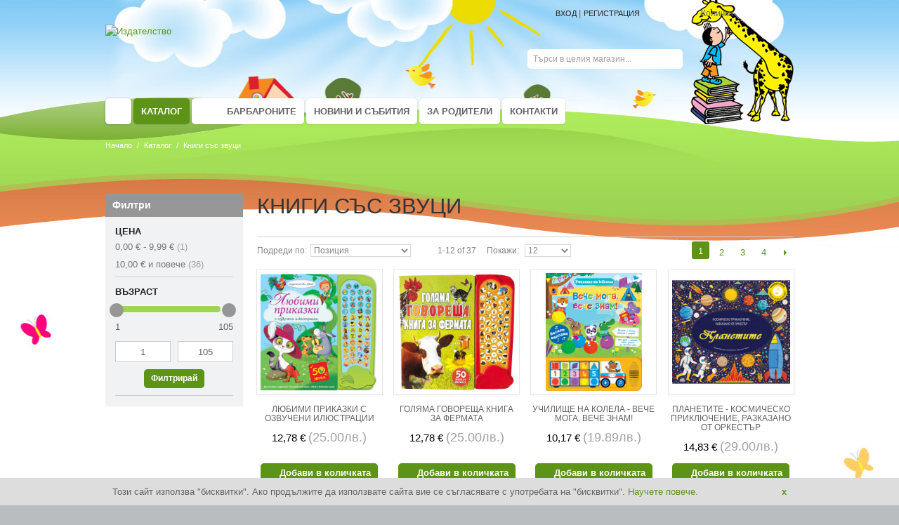

--- FILE ---
content_type: text/html; charset=UTF-8
request_url: https://www.fiut.bg/katalog/kartinni-knigi.html
body_size: 14552
content:

<!DOCTYPE html>

<!--[if lt IE 7 ]> <html lang="bg" id="top" class="no-js ie6"> <![endif]-->
<!--[if IE 7 ]>    <html lang="bg" id="top" class="no-js ie7"> <![endif]-->
<!--[if IE 8 ]>    <html lang="bg" id="top" class="no-js ie8"> <![endif]-->
<!--[if IE 9 ]>    <html lang="bg" id="top" class="no-js ie9"> <![endif]-->
<!--[if (gt IE 9)|!(IE)]><!--> <html lang="bg" id="top" class="no-js"> <!--<![endif]-->

<link href='https://www.fiut.bg/skin/frontend/rwd/fiut//fonts/roboto.woff2' rel='stylesheet' type='text/css'>
<!--<link href='//fonts.googleapis.com/css?family=Roboto+Condensed:400,700&subset=latin,cyrillic' rel='stylesheet' type='text/css'>
<link href='//fonts.googleapis.com/css?family=Roboto:400,400italic,700' rel='stylesheet' type='text/css'>-->
<head>
<meta http-equiv="Content-Type" content="text/html; charset=utf-8" />
<title>Книги със звуци - Каталог | Издателство Фют</title>
<meta name="description" content="Богато илюстрирани детски приказки в стих; Книги с детски стихчета и залъгалки за най-малките читател, подходящи за деца в предучилищна възраст." />
<meta name="keywords" content="книги за най-малките, книги с картинки" />
<meta name="robots" content="INDEX,FOLLOW" />
<link rel="icon" href="https://www.fiut.bg/media/favicon/default/fiut.png" type="image/x-icon" />
<link rel="shortcut icon" href="https://www.fiut.bg/media/favicon/default/fiut.png" type="image/x-icon" />
<!--[if lt IE 7]>
<script type="text/javascript">
//<![CDATA[
    var BLANK_URL = 'https://www.fiut.bg/js/blank.html';
    var BLANK_IMG = 'https://www.fiut.bg/js/spacer.gif';
//]]>
</script>
<![endif]-->
<link rel="stylesheet" type="text/css" href="https://www.fiut.bg/media/css_secure/a41e1054acc340337bdaa5a27b9769ca.css" />
<link rel="stylesheet" type="text/css" href="https://www.fiut.bg/media/css_secure/9c8d2813f131c976c078e199b06f7c0d.css" media="all" />
<script type="text/javascript" src="https://www.fiut.bg/media/js/5c9d721f04a6688a3fc8c94910f9e090.js"></script>
<link rel="canonical" href="https://www.fiut.bg/katalog/kartinni-knigi.html" />
<!--[if  (lte IE 8) & (!IEMobile)]>
<link rel="stylesheet" type="text/css" href="https://www.fiut.bg/media/css_secure/71ac4d10598d2e64a40278cbaeb6f251.css" media="all" />
<![endif]-->
<!--[if (gte IE 9) | (IEMobile)]><!-->
<link rel="stylesheet" type="text/css" href="https://www.fiut.bg/media/css_secure/5bd8240883bf484cc5ca2f53b68e33ce.css" media="all" />
<!--<![endif]-->
<meta name="viewport" content="initial-scale=1.0, width=device-width" />

<script type="text/javascript">
//<![CDATA[
optionalZipCountries = ["HK","IE","MO","PA"];
//]]>
</script>
<!-- BEGIN SocialShare - OpenGraphTags Head -->
<meta property="fb:app_id" content="892077494183639" />
<meta property="og:type" content="product.group" />
<meta property="og:title" content="Книги със звуци" />
<meta property="og:url" content="https://www.fiut.bg/katalog/kartinni-knigi.html" />
<meta property="og:description" content="Богато илюстрирани детски приказки в стих; Книги с детски стихчета и залъгалки за най-малките читател, подходящи за деца в предучилищна възраст." />
<meta property="og:site_name" content="Издателство "Фют"" />
<!-- END SocialShare - OpenGraphTags Head -->
<script type="text/javascript">vex.defaultOptions.className = 'vex-theme-flat-attack';</script><script type="text/javascript">//<![CDATA[
        var Translator = new Translate({"Please select an option.":"\u041c\u043e\u043b\u044f \u0438\u0437\u0431\u0435\u0440\u0435\u0442\u0435 \u043e\u043f\u0446\u0438\u044f.","This is a required field.":"\u0422\u043e\u0432\u0430 \u043f\u043e\u043b\u0435 \u0435 \u0437\u0430\u0434\u044a\u043b\u0436\u0438\u0442\u0435\u043b\u043d\u043e.","Please enter a valid number in this field.":"\u041c\u043e\u043b\u044f \u0432\u044a\u0432\u0435\u0434\u0435\u0442\u0435 \u0432\u0430\u043b\u0438\u0434\u0435\u043d \u043d\u043e\u043c\u0435\u0440 \u0432 \u0442\u043e\u0432\u0430 \u043f\u043e\u043b\u0435.","Please use only letters (a-z), numbers (0-9) or underscore(_) in this field, first character should be a letter.":"\u041c\u043e\u043b\u044f \u0438\u0437\u043f\u043e\u043b\u0437\u0432\u0430\u0439\u0442\u0435 \u0441\u0430\u043c\u043e \u0431\u0443\u043a\u0432\u0438 (A-Z), \u0446\u0438\u0444\u0440\u0438 (0-9) \u0438\u043b\u0438 \u0434\u043e\u043b\u043d\u0430 \u0447\u0435\u0440\u0442\u0430 (_) \u0432 \u0442\u043e\u0432\u0430 \u043f\u043e\u043b\u0435, \u043f\u044a\u0440\u0432\u0438\u044f\u0442 \u0441\u0438\u043c\u0432\u043e\u043b \u0442\u0440\u044f\u0431\u0432\u0430 \u0434\u0430 \u0431\u044a\u0434\u0435 \u0431\u0443\u043a\u0432\u0430.","Please enter a valid phone number. For example (123) 456-7890 or 123-456-7890.":"\u041c\u043e\u043b\u044f \u0432\u044a\u0432\u0435\u0434\u0435\u0442\u0435 \u0432\u0430\u043b\u0438\u0434\u0435\u043d \u0442\u0435\u043b\u0435\u0444\u043e\u043d\u0435\u043d \u043d\u043e\u043c\u0435\u0440. \u041d\u0430\u043f\u0440\u0438\u043c\u0435\u0440 (123) 456-7890 \u0438\u043b\u0438 123-456-7890.","Please enter a valid date.":"\u041c\u043e\u043b\u044f \u0432\u044a\u0432\u0435\u0434\u0435\u0442\u0435 \u0432\u0430\u043b\u0438\u0434\u043d\u0430 \u0434\u0430\u0442\u0430.","Please enter a valid email address. For example johndoe@domain.com.":"\u041c\u043e\u043b\u044f \u0432\u044a\u0432\u0435\u0434\u0435\u0442\u0435 \u0432\u0430\u043b\u0438\u0434\u0435\u043d \u0438\u043c\u0435\u0439\u043b \u0430\u0434\u0440\u0435\u0441. \u041f\u0440\u0438\u043c\u0435\u0440 johndoe@domain.com.","Please make sure your passwords match.":"\u041c\u043e\u043b\u044f \u0443\u0432\u0435\u0440\u0435\u0442\u0435 \u0441\u0435, \u0447\u0435 \u0432\u0430\u0448\u0438\u0442\u0435 \u043f\u0430\u0440\u043e\u043b\u0438 \u0441\u044a\u0432\u043f\u0430\u0434\u0430\u0442.","Please enter a valid URL. For example http:\/\/www.example.com or www.example.com":"\u041c\u043e\u043b\u044f \u0432\u044a\u0432\u0435\u0434\u0435\u0442\u0435 \u0432\u0430\u043b\u0438\u0434\u0435\u043d URL. \u041d\u0430\u043f\u0440\u0438\u043c\u0435\u0440 http:\/\/www.example.com \u0438\u043b\u0438 www.example.com","Please enter a valid social security number. For example 123-45-6789.":"\u041c\u043e\u043b\u044f \u0432\u044a\u0432\u0435\u0434\u0435\u0442\u0435 \u0432\u0430\u043b\u0438\u0434\u043d\u0430 \u0441\u043e\u0446\u0438\u0430\u043b\u043d\u0430 \u043e\u0441\u0438\u0433\u0443\u0440\u043e\u0432\u043a\u0430. \u041d\u0430\u043f\u0440\u0438\u043c\u0435\u0440 123-45-6789.","Please enter a valid zip code. For example 90602 or 90602-1234.":"\u041c\u043e\u043b\u044f \u0432\u044a\u0432\u0435\u0434\u0435\u0442\u0435 \u0432\u0430\u043b\u0438\u0434\u0435\u043d \u043f\u043e\u0449\u0435\u043d\u0441\u043a\u0438 \u043a\u043e\u0434. \u041d\u0430\u043f\u0440\u0438\u043c\u0435\u0440 90602 \u0438\u043b\u0438 90602-1234.","Please enter a valid zip code.":"\u041c\u043e\u043b\u044f \u0432\u044a\u0432\u0435\u0434\u0435\u0442\u0435 \u0432\u0430\u043b\u0438\u0434\u0435\u043d \u043f\u043e\u0449\u0435\u043d\u0441\u043a\u0438 \u043a\u043e\u0434.","Please use this date format: dd\/mm\/yyyy. For example 17\/03\/2006 for the 17th of March, 2006.":"\u041c\u043e\u043b\u044f \u0438\u0437\u043f\u043e\u043b\u0437\u0432\u0430\u0439\u0442\u0435 \u0442\u043e\u0437\u0438 \u0444\u043e\u0440\u043c\u0430\u0442 \u043d\u0430 \u0434\u0430\u0442\u0430: \u0434\u0434\/\u043c\u043c\/\u0433\u0433\u0433\u0433. \u041d\u0430\u043f\u0440\u0438\u043c\u0435\u0440 17\/03\/2006 \u0437\u0430 17-\u0442\u0438 \u043c\u0430\u0440\u0442 2006 \u0433\u043e\u0434\u0438\u043d\u0430.","Please enter a valid $ amount. For example $100.00.":"\u041c\u043e\u043b\u044f \u0432\u044a\u0432\u0435\u0434\u0435\u0442\u0435 \u0432\u0430\u043b\u0438\u0434\u043d\u0430 $ \u0441\u0443\u043c\u0430. \u041d\u0430\u043f\u0440\u0438\u043c\u0435\u0440 $100,00.","Please select one of the above options.":"\u041c\u043e\u043b\u044f \u0438\u0437\u0431\u0435\u0440\u0435\u0442\u0435 \u0435\u0434\u043d\u0430 \u043e\u0442 \u0433\u043e\u0440\u043d\u0438\u0442\u0435 \u043e\u043f\u0446\u0438\u0438.","Please select one of the options.":"\u041c\u043e\u043b\u044f \u0438\u0437\u0431\u0435\u0440\u0435\u0442\u0435 \u0435\u0434\u043d\u0430 \u043e\u0442 \u043e\u043f\u0446\u0438\u0438\u0442\u0435.","Please select State\/Province.":"\u041c\u043e\u043b\u044f \u0438\u0437\u0431\u0435\u0440\u0435\u0442\u0435 \u0449\u0430\u0442 \/ \u043f\u0440\u043e\u0432\u0438\u043d\u0446\u0438\u044f.","Please enter a number greater than 0 in this field.":"\u041c\u043e\u043b\u044f \u0432\u044a\u0432\u0435\u0434\u0435\u0442\u0435 \u043d\u043e\u043c\u0435\u0440 \u043f\u043e-\u0433\u043e\u043b\u044f\u043c \u043e\u0442 0 \u0432 \u0442\u043e\u0432\u0430 \u043f\u043e\u043b\u0435","Please enter a valid credit card number.":"\u041c\u043e\u043b\u044f \u0432\u044a\u0432\u0435\u0434\u0435\u0442\u0435 \u0432\u0430\u043b\u0438\u0434\u0435\u043d \u043d\u043e\u043c\u0435\u0440 \u043d\u0430 \u043a\u0440\u0435\u0434\u0438\u0442\u043d\u0430 \u043a\u0430\u0440\u0442\u0430.","Please wait, loading...":"\u041c\u043e\u043b\u044f \u0438\u0437\u0447\u0430\u043a\u0430\u0439\u0442\u0435, \u0437\u0430\u0440\u0435\u0436\u0434\u0430 \u0441\u0435 ...","Complete":"\u0417\u0430\u0432\u044a\u0440\u0448\u0435\u043d\u043e","Add to Cart":"\u0414\u043e\u0431\u0430\u0432\u0438 \u0432 \u043a\u043e\u043b\u0438\u0447\u043a\u0430\u0442\u0430","In Stock":"\u041d\u0430 \u0441\u043a\u043b\u0430\u0434","Out of Stock":"\u041d\u0435 \u0435 \u043d\u0430\u043b\u0438\u0447\u043d\u043e"});
        //]]></script><meta name="google-site-verification" content="2YMGEUWBE2dCePhqf9AkTCz5yl4BWPnXa9XrUXev234" />

<script type="text/javascript" src="//i.adwise.bg/clients/fiut.js"></script>
<img src="//as.adwise.bg/servlet/tp.gif?id=1420" width="1px" height="1px"
style="display:none;">
<script>console.log('test');</script>

<!-- Google tag (gtag.js) -->
<script async src="https://www.googletagmanager.com/gtag/js?id=G-25R0R3Y4WZ"></script>
<script>
  window.dataLayer = window.dataLayer || [];
  function gtag(){dataLayer.push(arguments);}
  gtag('js', new Date());

  gtag('config', 'G-25R0R3Y4WZ');
</script>

<script type="text/javascript">
    (function(c,l,a,r,i,t,y){
        c[a]=c[a]||function(){(c[a].q=c[a].q||[]).push(arguments)};
        t=l.createElement(r);t.async=1;t.src="https://www.clarity.ms/tag/"+i;
        y=l.getElementsByTagName(r)[0];y.parentNode.insertBefore(t,y);
    })(window, document, "clarity", "script", "jr25nnyph8");
</script>
<!-- EasyAds Pixel Code -->
<script>
!function(e,a,p,x){e.eapx||(o=e.eapx=function(){o.add?o.add(arguments):
o.queue.push(arguments)},o.queue=[],s=a.createElement(p),s.async=!0,s.src=x,
n=a.getElementsByTagName(p)[0],n.parentNode.insertBefore(s,n))}(window,
document,"script","//eadsrv.com/js/px.js");
eapx('init', 6019);
eapx('track', 'PageView');
</script>
<!-- End EasyAds Pixel Code --><script type="text/javascript" charset="UTF-8" src="//cdn.cookie-script.com/s/fb7fd4ab5c9fce6e811e3c69e046faf4.js"></script>

</head>
<body class=" catalog-category-view categorypath-katalog-kartinni-knigi-html category-kartinni-knigi">
<!-- SocialShare - OpenGraphTags Body -->
<div id="fb-root"></div>
<script>
  window.fbAsyncInit = function() {
    FB.init({
      appId      : '892077494183639',
      status     : true, 
      cookie     : true,
      xfbml      : true 
    });
  };
  // Load the SDK Asynchronously
  (function(d){
     var js, id = 'facebook-jssdk', ref = d.getElementsByTagName('script')[0];
     if (d.getElementById(id)) {return;}
     js = d.createElement('script'); js.id = id; js.async = true;
     js.src = "//connect.facebook.net/en_US/all.js";
     ref.parentNode.insertBefore(js, ref);
   }(document));
</script>
<!-- SocialShare - OpenGraphTags Body END -->
	<script type="text/javascript">
		//<![CDATA[
		function gomageSocialPrepareFastLinks() {
			try {	
				var wrapper = document.getElementById('___signin_0');	
				
				if (wrapper) {
					wrapper.style.height	= '25px';
					wrapper.style.width		= '82px';
					
					var button = wrapper.getElementsByTagName('button')[0];
					
					if (button) {
						button.style.height	= '25px';
						button.style.width	= '82px';
					}
					
					var iframe = wrapper.getElementsByTagName('iframe')[0];
					
					if (iframe) {
						iframe.style.height	= '25px';
						iframe.style.width	= '82px';
					}
				}
										
				if ($$('.gs-login-fast_links').length > 0) {
					var fast_links = $$('.gs-login-fast_links')[0];
					
					if (fast_links.up('ul.links') != 'undefined') {
						if (fast_links.up('ul.links').getHeight() > 30) {
							fast_links.up('li').previous().addClassName('last');
						}
					}
					
				}
			} catch(e){
				
			}
		}
		
		document.observe("dom:loaded", function () {			
			setTimeout(gomageSocialPrepareFastLinks, 3000);										
		});
		//]]>
	</script>
	<div id="fb-root"></div>
	<script type="text/javascript">
		//<![CDATA[ 
		function gomageSocialFBLogin() {
			FB.login(function (response) {
				gomageSocialFBLoginResponse(response);
			}, {scope:'email'});
		}
		
		function gomageSocialFBCheckLogin() {
			FB.getLoginStatus(function (response) {
				gomageSocialFBLoginResponse(response);	
			});  	
		}    	
		
		function gomageSocialFBLoginResponse(response) {
			if (response.status == 'connected') {		          
				setLocation('https://www.fiut.bg/gomage_social/facebook/login/gs_url/aHR0cHM6Ly93d3cuZml1dC5iZy9rYXRhbG9nL2thcnRpbm5pLWtuaWdpLmh0bWw_JTNCcD0xJmFtcDthbXA7bGltaXQ9MTImYW1wO2FtcDttb2RlPWdyaWQmYW1wO2FtcDtwPTQ,/'); 
			} else {	   	        	       	
				window.location.reload();
			}
		}
		
		window.fbAsyncInit = function() {
			FB.init({
				appId: '892077494183639',
				status: false,  
				cookie: true,
				xfbml: true,
				oauth: true
			});
			
			FB.Event.subscribe('auth.login', function (response) {
				gomageSocialFBCheckLogin();
			});					  
		};	
		
		(function (d) {
			var js, 
				id = 'facebook-jssdk', 
				ref = d.getElementsByTagName('script')[0];
			
			if (d.getElementById(id)) { 
				return; 
			}
			
			js = d.createElement('script'); js.id = id; js.async = true;
			js.src = "//connect.facebook.net/bg_BG/all.js";
			ref.parentNode.insertBefore(js, ref);	    	    	    	    
		}(document));
		//]]>
	</script>


<div class="wrapper">
        <noscript>
        <div class="global-site-notice noscript">
            <div class="notice-inner">
                <p>
                    <strong>JavaScript seems to be disabled in your browser.</strong><br />
                    You must have JavaScript enabled in your browser to utilize the functionality of this website.                </p>
            </div>
        </div>
    </noscript>
    <div class="page spring-background">
        
<div class="header-language-background">
    <div class="header-language-container">
        <div class="store-language-container">
                    </div>

        
       
    </div>
</div>

<header id="header" class="page-header">
    <div class="page-header-container spring-logo">
        <a class="logo" href="https://www.fiut.bg/">
            <img src="https://www.fiut.bg/skin/frontend/rwd/fiut/images/logo.png" alt="Издателство "Фют"" class="large" />
            <img src="https://www.fiut.bg/skin/frontend/rwd/fiut/images/logo.png" alt="Издателство "Фют"" class="small" />
        </a>
          <a class="logo-seasonal" href="https://www.fiut.bg/"></a>

                <div class="store-language-container"></div>

        <!-- Skip Links -->

        <div class="skip-links">
        
            <a href="#header-nav" class="skip-link skip-nav">
                <span class="icon"></span>
                <span class="label">Menu</span>
            </a>

            <a href="#header-search" class="skip-link skip-search">
                <span class="icon"></span>
                <span class="label">Търси</span>
            </a>

            <div class="account-cart-wrapper">
          
                          <div class="login-register-wrapper">
                <a href="https://www.fiut.bg/customer/account/login/" class="header-login">
                    <span class="icon"></span>
                    <span class="label">Вход</span>
                </a> |
                <a href="https://www.fiut.bg/customer/account/create/" class="header-register">
                    <span class="icon"></span>
                    <span class="label">Регистрация</span>
                </a>
                 </div>
                       

                <!-- Cart -->

                <div class="header-minicart">
                    

<a href="https://www.fiut.bg/checkout/cart/" data-target-element="#header-cart" class="skip-link skip-cart  no-count">
    <span class="icon"></span>
    <span class="label">Количка</span>
    <span class="count">0</span>
</a>

<div id="header-cart" class="block block-cart skip-content">
    
<div id="minicart-error-message" class="minicart-message"></div>
<div id="minicart-success-message" class="minicart-message"></div>

<div class="minicart-wrapper">

    <p class="block-subtitle">
        Скоро добавени продукт(и)        <a class="close skip-link-close" href="#" title="Затвори">&times;</a>
    </p>

                    <p class="empty">Нямате продукти в количката.</p>

    </div>
</div>
                </div>
            </div>


        </div>

        <!-- Navigation -->

        <div id="header-nav" class="skip-content">
            
    <nav id="nav">
        <ol class="nav-primary">
            <li class="level0 nav-1 first home-button ">
                <a class="level0 static-link" href="https://www.fiut.bg/">
                    <img src="" alt="Начало" />
                </a>
            </li>

            <li  class="level0 nav-1 first active parent"><a id="target-0-1" href="https://www.fiut.bg/katalog.html" class="level0 has-children">Каталог</a><ul class="level0"><li class="level1 view-all"><a class="level1" href="https://www.fiut.bg/katalog.html">Виж всички Каталог</a></li><li  class="level1 nav-1-1 first parent"><a id="target-1-1" href="https://www.fiut.bg/katalog/za-bebeto.html" class="level1 has-children">За бебето: книги от плат, книги за баня</a><ul class="level1"><li class="level2 view-all"><a class="level2" href="https://www.fiut.bg/katalog/za-bebeto.html">Виж всички За бебето: книги от плат, книги за баня</a></li><li  class="level2 nav-1-1-1 first last"><a id="target-2-1" href="https://www.fiut.bg/katalog/za-bebeto/albumi.html" class="level2 ">Албуми</a></li></ul></li><li  class="level1 nav-1-3"><a id="target-1-3" href="https://www.fiut.bg/katalog/v-v-v-lshebnata-gora.html" class="level1 ">Във Вълшебната гора</a></li><li  class="level1 nav-1-5"><a id="target-1-5" href="https://www.fiut.bg/katalog/biblioteka-slavejche.html" class="level1 ">Библиотека &quot;Славейче&quot;</a></li><li  class="level1 nav-1-7"><a id="target-1-7" href="https://www.fiut.bg/katalog/b-rborino.html" class="level1 ">Бърборино</a></li><li  class="level1 nav-1-9"><a id="target-1-9" href="https://www.fiut.bg/katalog/franklin.html" class="level1 ">Франклин</a></li><li  class="level1 nav-1-11"><a id="target-1-11" href="https://www.fiut.bg/katalog/enciklopedii-i-nauchno-obrazovatelni-knigi.html" class="level1 ">Енциклопедии и научно-образователни книги</a></li><li  class="level1 nav-1-13 active"><a id="target-1-13" href="https://www.fiut.bg/katalog/kartinni-knigi.html" class="level1 ">Книги със звуци</a></li><li  class="level1 nav-1-15"><a id="target-1-15" href="https://www.fiut.bg/katalog/kartoneni-knigi-za-naj-malkite.html" class="level1 ">Книги за най-малките, пъзели, кубчета</a></li><li  class="level1 nav-1-17"><a id="target-1-17" href="https://www.fiut.bg/katalog/podgotovka-za-uchilische-i-uchebno-pomoschni-knigi.html" class="level1 ">Подготовка за училище и учебно-помощни книги</a></li><li  class="level1 nav-1-19"><a id="target-1-19" href="https://www.fiut.bg/katalog/prikazki.html" class="level1 ">Приказки</a></li><li  class="level1 nav-1-21"><a id="target-1-21" href="https://www.fiut.bg/katalog/hobi.html" class="level1 ">Хоби</a></li><li  class="level1 nav-1-23"><a id="target-1-23" href="https://www.fiut.bg/katalog/romani-i-chetiva-za-nachinaeschi-i-naprednali-chitateli.html" class="level1 ">Романи за начинаещи и напреднали читатели</a></li><li  class="level1 nav-1-25"><a id="target-1-25" href="https://www.fiut.bg/katalog/ocvetjavane-stikeri-igri.html" class="level1 ">Оцветяване, стикери, игри</a></li><li  class="level1 nav-1-27"><a id="target-1-27" href="https://www.fiut.bg/katalog/istorii-za-slushane-i-pyrvi-stypki-v-cheteneto.html" class="level1 ">Истории за слушане и първи стъпки в четенето</a></li><li  class="level1 nav-1-29"><a id="target-1-29" href="https://www.fiut.bg/katalog/majk-l-morpurgo.html" class="level1 ">Майкъл Морпурго</a></li><li  class="level1 nav-1-31"><a id="target-1-31" href="https://www.fiut.bg/katalog/enciklopedii-za-naj-malkite-zascho-kakvo-kak.html" class="level1 ">Енциклопедии &quot;Защо? Какво? Как?&quot;</a></li></ul></li><li  class="level0 nav-3"><a id="target-0-3" href="https://www.fiut.bg/barbaronite.html" class="level0 ">Барбароните</a></li>
            
                                        <li class="level0 nav-1  ">
                <a id="target-10-0" class="level0 static-link" href="https://www.fiut.bg/news/">Новини и събития</a>
            </li>
                                                        <li class="level0 nav-1  ">
                <a id="target-10-1" class="level0 static-link" href="https://www.fiut.bg/za-roditeli-i-uchiteli.html">За родители</a>
            </li>
                                                        <li class="level0 nav-1  ">
                <a id="target-10-2" class="level0 static-link" href="https://www.fiut.bg/fiut/contacts/index/">Контакти</a>
            </li>
                                    </ol>
    </nav>
        </div>

        <!-- Search -->

        <div id="header-search" class="skip-content">
            
<form id="search_mini_form" action="https://www.fiut.bg/catalogsearch/result/" method="get">
    <div class="input-box">
        <label for="search">Search:</label>
        <input id="search" type="search" name="q" value="" class="input-text required-entry" maxlength="128" placeholder="Търси в целия магазин..." />
        <button type="submit" title="Търси" class="button search-button"><span><span>Търси</span></span></button>
    </div>

    <div id="search_autocomplete" class="search-autocomplete"></div>
    <script type="text/javascript">
    //<![CDATA[
        var searchForm = new Varien.searchForm('search_mini_form', 'search', '');
        searchForm.initAutocomplete('https://www.fiut.bg/catalogsearch/ajax/suggest/', 'search_autocomplete');
    //]]>
    </script>
</form>
        </div>

        <!-- Account -->

        <div id="header-account" class="skip-content">
            <div class="links">
        <ul>
                                    <li class="first" ><a href="https://www.fiut.bg/customer/account/" title="Моят профил" >Моят профил</a></li>
                                                <li ><a href="https://www.fiut.bg/wishlist/" title="Любими" >Любими</a></li>
                                                <li ><a href="https://www.fiut.bg/checkout/cart/" title="Моята количка" class="top-link-cart">Моята количка</a></li>
                                                <li ><a href="https://www.fiut.bg/checkout/" title="Плащане и доставка" class="top-link-checkout">Плащане и доставка</a></li>
                                                <li ><a href="https://www.fiut.bg/customer/account/create/" title="Регистрация" >Регистрация</a></li>
                                                <li class=" last" ><a href="https://www.fiut.bg/customer/account/login/" title="Вход" >Вход</a></li>
                        </ul>
</div>
        </div>
    </div>
</header>


        <div class="main-container col2-left-layout">
            <div class="main">
                <div class="breadcrumbs">
    <ul>
                    <li class="home">
                            <a href="https://www.fiut.bg/" title="Към началната страница">Начало</a>
                                        <span>/ </span>
                        </li>
                    <li class="category3">
                            <a href="https://www.fiut.bg/katalog.html" title="">Каталог</a>
                                        <span>/ </span>
                        </li>
                    <li class="category15">
                            <strong>Книги със звуци</strong>
                                    </li>
            </ul>
</div>
                                                <aside class="col-left sidebar col-left-first"><div class="block block-layered-nav block-layered-nav--no-filters">
    <div class="block-title">
        <strong><span>Филтри</span></strong>
    </div>
    <div class="block-content toggle-content">
                                    <p class="block-subtitle block-subtitle--filter">Filter</p>
            <dl id="narrow-by-list">
                                                                                                    <dt>Цена</dt>
                    <dd>
<ol>
    <li>
                            <a rel="nofollow,noindex"                href="https://www.fiut.bg/katalog/kartinni-knigi.html?%3Bp=1&amp;amp%3Blimit=12&amp;amp%3Bmode=grid&amp;amp%3Bp=4&amp;price=-10">
                <span class="price">0,00 €</span> - <span class="price">9,99 €</span>                                <span class="count">(1)</span>
                            </a>
            </li>
    <li>
                            <a rel="nofollow,noindex"                href="https://www.fiut.bg/katalog/kartinni-knigi.html?%3Bp=1&amp;amp%3Blimit=12&amp;amp%3Bmode=grid&amp;amp%3Bp=4&amp;price=10-">
                <span class="price">10,00 €</span> и повече                                <span class="count">(36)</span>
                            </a>
            </li>
</ol>
</dd>
                                                                    <dt>Възраст</dt>
                    <dd>        <div id="slider_filter_age" class="slider_attribute"></div>
        <span id="slider_filter_age_left">1</span>
    <span id="slider_filter_age_right">105</span>

            <input type="text" name="slider_filter_min" id="slider_filter_min" value="1" class="slider_filter_inputs" />
    <input type="text" name="slider_filter_max" id="slider_filter_max" value="105" class="slider_filter_inputs" />
    <input type="button" name="slider_filter_go" id="slider_filter_go" value="Филтрирай" />

    <script type="text/javascript">
        jQuery(document).ready(function(){
            var element_selector = '#slider_filter_age';
            var min_input_selector = '#slider_filter_min';
            var max_input_selector = '#slider_filter_max';
            jQuery(element_selector).slider({
                range: true,
                min: 1,
                max: 105,
                values: [1, 105],
                slide: function (event, ui) {
                    jQuery(element_selector + '_left').html(ui.values[0]);
                    jQuery(element_selector + '_right').html(ui.values[1]);
                },
                stop: function(event, ui) {
                    jQuery(min_input_selector).val(ui.values[0]);
                    jQuery(max_input_selector).val(ui.values[1]);
                }
            });

            jQuery("#slider_filter_go").click(function(e){
                e.preventDefault();
                var min_value_from_input = jQuery(min_input_selector).val();
                var max_value_from_input = jQuery(max_input_selector).val();
                var filter_url_template = 'https://www.fiut.bg/katalog/kartinni-knigi.html?%3Bp=1&age=__MIN__-__MAX__&amp%3Blimit=12&amp%3Bmode=grid&amp%3Bp=4';
                filter_url_template = filter_url_template.replace('__MIN__', min_value_from_input);
                filter_url_template = filter_url_template.replace('__MAX__', max_value_from_input);
                document.location.href = filter_url_template;
            });
            jQuery("input.slider_filter_inputs").keyup(function(){
                var min_value_from_input = jQuery(min_input_selector).val();
                var max_value_from_input = jQuery(max_input_selector).val();
                jQuery(element_selector).slider({values: [min_value_from_input, max_value_from_input]});
                jQuery(element_selector + '_left').html(min_value_from_input);
                jQuery(element_selector + '_right').html(max_value_from_input);
            });
        });
    </script>
</dd>
                                            </dl>
            <script type="text/javascript">decorateDataList('narrow-by-list')</script>
            </div>
</div>
</aside>
                                <div class="col-main">
                                        <div class="page-title category-title">
        <h1>Книги със звуци</h1>
</div>




    <div class="category-products">
    <div class="toolbar">
            <div class="sorter">
                            <p class="view-mode">
                                                                <label>Виж като</label>
                                                                                    <strong title="Таблица" class="grid">Таблица</strong>
                                                                                                                <a href="https://www.fiut.bg/katalog/kartinni-knigi.html?%3Bp=1&amp;amp%3Blimit=12&amp;amp%3Bmode=grid&amp;amp%3Bp=4&amp;mode=list" title="Списък" class="list">Списък</a>
                                                                                        </p>
            
            <div class="sort-by">
                <label>Подреди по</label>
                <select onchange="setLocation(this.value)" title="Подреди по">
                                            <option value="https://www.fiut.bg/katalog/kartinni-knigi.html?%3Bp=1&amp;amp%3Blimit=12&amp;amp%3Bmode=grid&amp;amp%3Bp=4&amp;dir=asc&amp;order=position" selected="selected">
                            Позиция                        </option>
                                            <option value="https://www.fiut.bg/katalog/kartinni-knigi.html?%3Bp=1&amp;amp%3Blimit=12&amp;amp%3Bmode=grid&amp;amp%3Bp=4&amp;dir=asc&amp;order=name">
                            Име                        </option>
                                            <option value="https://www.fiut.bg/katalog/kartinni-knigi.html?%3Bp=1&amp;amp%3Blimit=12&amp;amp%3Bmode=grid&amp;amp%3Bp=4&amp;dir=asc&amp;order=price">
                            Цена                        </option>
                                            <option value="https://www.fiut.bg/katalog/kartinni-knigi.html?%3Bp=1&amp;amp%3Blimit=12&amp;amp%3Bmode=grid&amp;amp%3Bp=4&amp;dir=asc&amp;order=visible_to_merchants">
                            visible_to_merchants                        </option>
                                    </select>
                                    <a rel="nofollow,noindex" href="https://www.fiut.bg/katalog/kartinni-knigi.html?%3Bp=1&amp;amp%3Blimit=12&amp;amp%3Bmode=grid&amp;amp%3Bp=4&amp;dir=desc&amp;order=position" class="sort-by-switcher sort-by-switcher--asc" title="Задай Низходяща Посока">Задай Низходяща Посока</a>
                            </div>
        </div>
        <div class="pager">
        <div class="count-container">
                            <p class="amount amount--has-pages">
                    1-12 of 37                </p>
            
            <div class="limiter">
                <label>Покажи</label>
                <select onchange="setLocation(this.value)" title="Results per page">
                                    <option value="https://www.fiut.bg/katalog/kartinni-knigi.html?%3Bp=1&amp;amp%3Blimit=12&amp;amp%3Bmode=grid&amp;amp%3Bp=4&amp;limit=12" selected="selected">
                        12                    </option>
                                    <option value="https://www.fiut.bg/katalog/kartinni-knigi.html?%3Bp=1&amp;amp%3Blimit=12&amp;amp%3Bmode=grid&amp;amp%3Bp=4&amp;limit=24">
                        24                    </option>
                                    <option value="https://www.fiut.bg/katalog/kartinni-knigi.html?%3Bp=1&amp;amp%3Blimit=12&amp;amp%3Bmode=grid&amp;amp%3Bp=4&amp;limit=36">
                        36                    </option>
                                    <option value="https://www.fiut.bg/katalog/kartinni-knigi.html?%3Bp=1&amp;amp%3Blimit=12&amp;amp%3Bmode=grid&amp;amp%3Bp=4&amp;limit=all">
                        Всички                    </option>
                                </select>
            </div>
        </div>

        
    
    
        <div class="pages">
        <strong>Страница:</strong>
        <ol>
        
        
        
                                    <li class="current">1</li>
                                                <li><a href="https://www.fiut.bg/katalog/kartinni-knigi.html?%3Bp=1&amp;amp%3Blimit=12&amp;amp%3Bmode=grid&amp;amp%3Bp=4&amp;p=2">2</a></li>
                                                <li><a href="https://www.fiut.bg/katalog/kartinni-knigi.html?%3Bp=1&amp;amp%3Blimit=12&amp;amp%3Bmode=grid&amp;amp%3Bp=4&amp;p=3">3</a></li>
                                                <li><a href="https://www.fiut.bg/katalog/kartinni-knigi.html?%3Bp=1&amp;amp%3Blimit=12&amp;amp%3Bmode=grid&amp;amp%3Bp=4&amp;p=4">4</a></li>
                    

        
        
                    <li>
                <a class="next i-next" href="https://www.fiut.bg/katalog/kartinni-knigi.html?%3Bp=1&amp;amp%3Blimit=12&amp;amp%3Bmode=grid&amp;amp%3Bp=4&amp;p=2" title="Следващ">
                                            Следващ                                    </a>
            </li>
                </ol>

    </div>
    
    

    </div>
</div>
        
    
            <ul class="products-grid products-grid--max-4-col">
                    <li class="item first">
            <div class="product-hover-wrapper">
            <span class="label-new"></span>
              <div class="product-hover">
                  Възраст 2-5 години                  <a href="https://www.fiut.bg/katalog/kartinni-knigi/ljubimi-prikazki-s-ozvucheni-iljustracii.html" class="view-details">Детайли »</a>
              </div>
                <a href="https://www.fiut.bg/katalog/kartinni-knigi/ljubimi-prikazki-s-ozvucheni-iljustracii.html" title="ЛЮБИМИ ПРИКАЗКИ С ОЗВУЧЕНИ ИЛЮСТРАЦИИ" class="product-image">
                                        <img id="product-collection-image-1755"
                         src="https://www.fiut.bg/media/catalog/product/cache/1/small_image/210x/9df78eab33525d08d6e5fb8d27136e95/l/y/lyubimi-prikazki.jpg"
                         alt="ЛЮБИМИ ПРИКАЗКИ С ОЗВУЧЕНИ ИЛЮСТРАЦИИ"
                         style="width: 178px;"/>
                </a>
                </div>
                <div class="product-info">
                    <h2 class="product-name"><a href="https://www.fiut.bg/katalog/kartinni-knigi/ljubimi-prikazki-s-ozvucheni-iljustracii.html" title="ЛЮБИМИ ПРИКАЗКИ С ОЗВУЧЕНИ ИЛЮСТРАЦИИ">ЛЮБИМИ ПРИКАЗКИ С ОЗВУЧЕНИ ИЛЮСТРАЦИИ</a></h2>
                                        

                        
    <div class="price-box" style="top: 0px;">
                                                                <span class="regular-price" id="product-price-1755">
                                            <span class="price">12,78 €</span>                       
<small class="price-eur" style="font-size: 18px;">(25.00лв.)</small>
                </span>
                        
        </div>

                                        <div class="actions">
                                                    <button type="button" title="Добави в количката" class="button btn-cart" data-eapx-addtocart data-product-id="1755" onclick="setLocation('https://www.fiut.bg/checkout/cart/add/uenc/aHR0cHM6Ly93d3cuZml1dC5iZy9rYXRhbG9nL2thcnRpbm5pLWtuaWdpLmh0bWw_JTNCcD0xJmFtcDthbXA7bGltaXQ9MTImYW1wO2FtcDttb2RlPWdyaWQmYW1wO2FtcDtwPTQ,/product/1755/form_key/39kViTFfpwxTX3tT/')"><span><span>Добави в количката</span></span></button>
                                                
                    </div>
                </div>
            </li>
                                <li class="item">
            <div class="product-hover-wrapper">
            <span class="label-new"></span>
              <div class="product-hover">
                  Възраст 3-5 години                  <a href="https://www.fiut.bg/katalog/kartinni-knigi/goljama-govorescha-kniga-za-fermata.html" class="view-details">Детайли »</a>
              </div>
                <a href="https://www.fiut.bg/katalog/kartinni-knigi/goljama-govorescha-kniga-za-fermata.html" title="ГОЛЯМА ГОВОРЕЩА КНИГА ЗА ФЕРМАТА" class="product-image">
                                        <img id="product-collection-image-1108"
                         src="https://www.fiut.bg/media/catalog/product/cache/1/small_image/210x/9df78eab33525d08d6e5fb8d27136e95/g/o/golyama_govoreshta_kniga_za_fermata.jpg"
                         alt="ГОЛЯМА ГОВОРЕЩА КНИГА ЗА ФЕРМАТА"
                         style="width: 178px;"/>
                </a>
                </div>
                <div class="product-info">
                    <h2 class="product-name"><a href="https://www.fiut.bg/katalog/kartinni-knigi/goljama-govorescha-kniga-za-fermata.html" title="ГОЛЯМА ГОВОРЕЩА КНИГА ЗА ФЕРМАТА">ГОЛЯМА ГОВОРЕЩА КНИГА ЗА ФЕРМАТА</a></h2>
                                        

                        
    <div class="price-box" style="top: 0px;">
                                                                <span class="regular-price" id="product-price-1108">
                                            <span class="price">12,78 €</span>                       
<small class="price-eur" style="font-size: 18px;">(25.00лв.)</small>
                </span>
                        
        </div>

                                        <div class="actions">
                                                    <button type="button" title="Добави в количката" class="button btn-cart" data-eapx-addtocart data-product-id="1108" onclick="setLocation('https://www.fiut.bg/checkout/cart/add/uenc/aHR0cHM6Ly93d3cuZml1dC5iZy9rYXRhbG9nL2thcnRpbm5pLWtuaWdpLmh0bWw_JTNCcD0xJmFtcDthbXA7bGltaXQ9MTImYW1wO2FtcDttb2RlPWdyaWQmYW1wO2FtcDtwPTQ,/product/1108/form_key/39kViTFfpwxTX3tT/')"><span><span>Добави в количката</span></span></button>
                                                
                    </div>
                </div>
            </li>
                                <li class="item">
            <div class="product-hover-wrapper">
            <span class="label-new"></span>
              <div class="product-hover">
                  Възраст 2-5 години                  <a href="https://www.fiut.bg/katalog/kartinni-knigi/uchilische-na-kolela-veche-moga-veche-znam.html" class="view-details">Детайли »</a>
              </div>
                <a href="https://www.fiut.bg/katalog/kartinni-knigi/uchilische-na-kolela-veche-moga-veche-znam.html" title="УЧИЛИЩЕ НА КОЛЕЛА - ВЕЧЕ МОГА, ВЕЧЕ ЗНАМ!" class="product-image">
                                        <img id="product-collection-image-2916"
                         src="https://www.fiut.bg/media/catalog/product/cache/1/small_image/210x/9df78eab33525d08d6e5fb8d27136e95/u/c/uchilishte-na-kolela-veche-moga-veche-znam.jpg"
                         alt="УЧИЛИЩЕ НА КОЛЕЛА - ВЕЧЕ МОГА, ВЕЧЕ ЗНАМ!"
                         style="width: 178px;"/>
                </a>
                </div>
                <div class="product-info">
                    <h2 class="product-name"><a href="https://www.fiut.bg/katalog/kartinni-knigi/uchilische-na-kolela-veche-moga-veche-znam.html" title="УЧИЛИЩЕ НА КОЛЕЛА  - ВЕЧЕ МОГА, ВЕЧЕ ЗНАМ! ">УЧИЛИЩЕ НА КОЛЕЛА  - ВЕЧЕ МОГА, ВЕЧЕ ЗНАМ! </a></h2>
                                        

                        
    <div class="price-box" style="top: 0px;">
                                                                <span class="regular-price" id="product-price-2916">
                                            <span class="price">10,17 €</span>                       
<small class="price-eur" style="font-size: 18px;">(19.89лв.)</small>
                </span>
                        
        </div>

                                        <div class="actions">
                                                    <button type="button" title="Добави в количката" class="button btn-cart" data-eapx-addtocart data-product-id="2916" onclick="setLocation('https://www.fiut.bg/checkout/cart/add/uenc/aHR0cHM6Ly93d3cuZml1dC5iZy9rYXRhbG9nL2thcnRpbm5pLWtuaWdpLmh0bWw_JTNCcD0xJmFtcDthbXA7bGltaXQ9MTImYW1wO2FtcDttb2RlPWdyaWQmYW1wO2FtcDtwPTQ,/product/2916/form_key/39kViTFfpwxTX3tT/')"><span><span>Добави в количката</span></span></button>
                                                
                    </div>
                </div>
            </li>
                                <li class="item last">
            <div class="product-hover-wrapper">
            <span class="label-new"></span>
              <div class="product-hover">
                  Възраст 5-105 години                  <a href="https://www.fiut.bg/katalog/kartinni-knigi/planetite-orkestyr.html" class="view-details">Детайли »</a>
              </div>
                <a href="https://www.fiut.bg/katalog/kartinni-knigi/planetite-orkestyr.html" title="ПЛАНЕТИТЕ - Космическо приключение, разказано от оркестър" class="product-image">
                                        <img id="product-collection-image-2912"
                         src="https://www.fiut.bg/media/catalog/product/cache/1/small_image/210x/9df78eab33525d08d6e5fb8d27136e95/p/l/planetite_1.jpg"
                         alt="ПЛАНЕТИТЕ - Космическо приключение, разказано от оркестър"
                         style="width: 178px;"/>
                </a>
                </div>
                <div class="product-info">
                    <h2 class="product-name"><a href="https://www.fiut.bg/katalog/kartinni-knigi/planetite-orkestyr.html" title="ПЛАНЕТИТЕ - Космическо приключение, разказано от оркестър">ПЛАНЕТИТЕ - Космическо приключение, разказано от оркестър</a></h2>
                                        

                        
    <div class="price-box" style="top: 0px;">
                                                                <span class="regular-price" id="product-price-2912">
                                            <span class="price">14,83 €</span>                       
<small class="price-eur" style="font-size: 18px;">(29.00лв.)</small>
                </span>
                        
        </div>

                                        <div class="actions">
                                                    <button type="button" title="Добави в количката" class="button btn-cart" data-eapx-addtocart data-product-id="2912" onclick="setLocation('https://www.fiut.bg/checkout/cart/add/uenc/aHR0cHM6Ly93d3cuZml1dC5iZy9rYXRhbG9nL2thcnRpbm5pLWtuaWdpLmh0bWw_JTNCcD0xJmFtcDthbXA7bGltaXQ9MTImYW1wO2FtcDttb2RlPWdyaWQmYW1wO2FtcDtwPTQ,/product/2912/form_key/39kViTFfpwxTX3tT/')"><span><span>Добави в количката</span></span></button>
                                                
                    </div>
                </div>
            </li>
                                <li class="item first">
            <div class="product-hover-wrapper">
            <span class="label-new"></span>
              <div class="product-hover">
                  Възраст 3-6 години                  <a href="https://www.fiut.bg/katalog/kartinni-knigi/gorskijat-orkest-r-sviri-bah.html" class="view-details">Детайли »</a>
              </div>
                <a href="https://www.fiut.bg/katalog/kartinni-knigi/gorskijat-orkest-r-sviri-bah.html" title="ГОРСКИЯТ ОРКЕСТЪР СВИРИ  БАХ - музикални откъси" class="product-image">
                                        <img id="product-collection-image-2882"
                         src="https://www.fiut.bg/media/catalog/product/cache/1/small_image/210x/9df78eab33525d08d6e5fb8d27136e95/g/o/gorskiyat-orkestyr-sviri-bah.jpg"
                         alt="ГОРСКИЯТ ОРКЕСТЪР СВИРИ  БАХ - музикални откъси"
                         style="width: 178px;"/>
                </a>
                </div>
                <div class="product-info">
                    <h2 class="product-name"><a href="https://www.fiut.bg/katalog/kartinni-knigi/gorskijat-orkest-r-sviri-bah.html" title="ГОРСКИЯТ ОРКЕСТЪР СВИРИ  БАХ - музикални откъси">ГОРСКИЯТ ОРКЕСТЪР СВИРИ  БАХ - музикални откъси</a></h2>
                                        

                        
    <div class="price-box" style="top: 0px;">
                                                                <span class="regular-price" id="product-price-2882">
                                            <span class="price">13,24 €</span>                       
<small class="price-eur" style="font-size: 18px;">(25.90лв.)</small>
                </span>
                        
        </div>

                                        <div class="actions">
                                                    <button type="button" title="Добави в количката" class="button btn-cart" data-eapx-addtocart data-product-id="2882" onclick="setLocation('https://www.fiut.bg/checkout/cart/add/uenc/aHR0cHM6Ly93d3cuZml1dC5iZy9rYXRhbG9nL2thcnRpbm5pLWtuaWdpLmh0bWw_JTNCcD0xJmFtcDthbXA7bGltaXQ9MTImYW1wO2FtcDttb2RlPWdyaWQmYW1wO2FtcDtwPTQ,/product/2882/form_key/39kViTFfpwxTX3tT/')"><span><span>Добави в количката</span></span></button>
                                                
                    </div>
                </div>
            </li>
                                <li class="item">
            <div class="product-hover-wrapper">
            <span class="label-new"></span>
              <div class="product-hover">
                  Възраст 1-4 години                  <a href="https://www.fiut.bg/katalog/kartinni-knigi/dino-si-tyrsi-priyatel-kniga-s-s-zvuci-i-smartfon.html" class="view-details">Детайли »</a>
              </div>
                <a href="https://www.fiut.bg/katalog/kartinni-knigi/dino-si-tyrsi-priyatel-kniga-s-s-zvuci-i-smartfon.html" title="ДИНО СИ ТЪРСИ ПРИЯТЕЛ • КНИГА СЪС ЗВУЦИ И „СМАРТФОН“" class="product-image">
                                        <img id="product-collection-image-2784"
                         src="https://www.fiut.bg/media/catalog/product/cache/1/small_image/210x/9df78eab33525d08d6e5fb8d27136e95/d/i/dino-si-tyrsi-priyatel-kniga-sys-zvutsi.jpg"
                         alt="ДИНО СИ ТЪРСИ ПРИЯТЕЛ • КНИГА СЪС ЗВУЦИ И „СМАРТФОН“"
                         style="width: 178px;"/>
                </a>
                </div>
                <div class="product-info">
                    <h2 class="product-name"><a href="https://www.fiut.bg/katalog/kartinni-knigi/dino-si-tyrsi-priyatel-kniga-s-s-zvuci-i-smartfon.html" title="ДИНО СИ ТЪРСИ ПРИЯТЕЛ • КНИГА СЪС ЗВУЦИ И „СМАРТФОН“">ДИНО СИ ТЪРСИ ПРИЯТЕЛ • КНИГА СЪС ЗВУЦИ И „СМАРТФОН“</a></h2>
                                        

                        
    <div class="price-box" style="top: 0px;">
                                                                <span class="regular-price" id="product-price-2784">
                                            <span class="price">10,17 €</span>                       
<small class="price-eur" style="font-size: 18px;">(19.89лв.)</small>
                </span>
                        
        </div>

                                        <div class="actions">
                                                    <button type="button" title="Добави в количката" class="button btn-cart" data-eapx-addtocart data-product-id="2784" onclick="setLocation('https://www.fiut.bg/checkout/cart/add/uenc/aHR0cHM6Ly93d3cuZml1dC5iZy9rYXRhbG9nL2thcnRpbm5pLWtuaWdpLmh0bWw_JTNCcD0xJmFtcDthbXA7bGltaXQ9MTImYW1wO2FtcDttb2RlPWdyaWQmYW1wO2FtcDtwPTQ,/product/2784/form_key/39kViTFfpwxTX3tT/')"><span><span>Добави в количката</span></span></button>
                                                
                    </div>
                </div>
            </li>
                                <li class="item">
            <div class="product-hover-wrapper">
            <span class="label-new"></span>
              <div class="product-hover">
                  Възраст 1-4 години                  <a href="https://www.fiut.bg/katalog/kartinni-knigi/pchelichkata-si-t-rsi-kosher-kniga-s-s-zvuci-i-smartfon.html" class="view-details">Детайли »</a>
              </div>
                <a href="https://www.fiut.bg/katalog/kartinni-knigi/pchelichkata-si-t-rsi-kosher-kniga-s-s-zvuci-i-smartfon.html" title="ПЧЕЛИЧКАТА СИ ТЪРСИ КОШЕР • КНИГА СЪС ЗВУЦИ И „СМАРТФОН“ " class="product-image">
                                        <img id="product-collection-image-2783"
                         src="https://www.fiut.bg/media/catalog/product/cache/1/small_image/210x/9df78eab33525d08d6e5fb8d27136e95/p/c/pchelichkata-tyrsi-svoya-kosher-kniga-sys-zvutsi.jpg"
                         alt="ПЧЕЛИЧКАТА СИ ТЪРСИ КОШЕР • КНИГА СЪС ЗВУЦИ И „СМАРТФОН“ "
                         style="width: 178px;"/>
                </a>
                </div>
                <div class="product-info">
                    <h2 class="product-name"><a href="https://www.fiut.bg/katalog/kartinni-knigi/pchelichkata-si-t-rsi-kosher-kniga-s-s-zvuci-i-smartfon.html" title="ПЧЕЛИЧКАТА СИ ТЪРСИ КОШЕР • КНИГА СЪС ЗВУЦИ И „СМАРТФОН“">ПЧЕЛИЧКАТА СИ ТЪРСИ КОШЕР • КНИГА СЪС ЗВУЦИ И „СМАРТФОН“</a></h2>
                                        

                        
    <div class="price-box" style="top: 0px;">
                                                                <span class="regular-price" id="product-price-2783">
                                            <span class="price">10,17 €</span>                       
<small class="price-eur" style="font-size: 18px;">(19.89лв.)</small>
                </span>
                        
        </div>

                                        <div class="actions">
                                                    <button type="button" title="Добави в количката" class="button btn-cart" data-eapx-addtocart data-product-id="2783" onclick="setLocation('https://www.fiut.bg/checkout/cart/add/uenc/aHR0cHM6Ly93d3cuZml1dC5iZy9rYXRhbG9nL2thcnRpbm5pLWtuaWdpLmh0bWw_JTNCcD0xJmFtcDthbXA7bGltaXQ9MTImYW1wO2FtcDttb2RlPWdyaWQmYW1wO2FtcDtwPTQ,/product/2783/form_key/39kViTFfpwxTX3tT/')"><span><span>Добави в количката</span></span></button>
                                                
                    </div>
                </div>
            </li>
                                <li class="item last">
            <div class="product-hover-wrapper">
            <span class="label-new"></span>
              <div class="product-hover">
                  Възраст 2-4 години                  <a href="https://www.fiut.bg/katalog/kartinni-knigi/spasitelni-mashini-v-lshebni-zvuci-magicheski-svetlini.html" class="view-details">Детайли »</a>
              </div>
                <a href="https://www.fiut.bg/katalog/kartinni-knigi/spasitelni-mashini-v-lshebni-zvuci-magicheski-svetlini.html" title="СПАСИТЕЛНИ МАШИНИ - Вълшебни звуци, магически светлини" class="product-image">
                                        <img id="product-collection-image-2779"
                         src="https://www.fiut.bg/media/catalog/product/cache/1/small_image/210x/9df78eab33525d08d6e5fb8d27136e95/s/p/spasitelni-mashini_1.jpg"
                         alt="СПАСИТЕЛНИ МАШИНИ - Вълшебни звуци, магически светлини"
                         style="width: 178px;"/>
                </a>
                </div>
                <div class="product-info">
                    <h2 class="product-name"><a href="https://www.fiut.bg/katalog/kartinni-knigi/spasitelni-mashini-v-lshebni-zvuci-magicheski-svetlini.html" title="СПАСИТЕЛНИ МАШИНИ - Вълшебни звуци, магически светлини">СПАСИТЕЛНИ МАШИНИ - Вълшебни звуци, магически светлини</a></h2>
                                        

                        
    <div class="price-box" style="top: 0px;">
                                                                <span class="regular-price" id="product-price-2779">
                                            <span class="price">12,27 €</span>                       
<small class="price-eur" style="font-size: 18px;">(24.00лв.)</small>
                </span>
                        
        </div>

                                        <div class="actions">
                                                    <button type="button" title="Добави в количката" class="button btn-cart" data-eapx-addtocart data-product-id="2779" onclick="setLocation('https://www.fiut.bg/checkout/cart/add/uenc/aHR0cHM6Ly93d3cuZml1dC5iZy9rYXRhbG9nL2thcnRpbm5pLWtuaWdpLmh0bWw_JTNCcD0xJmFtcDthbXA7bGltaXQ9MTImYW1wO2FtcDttb2RlPWdyaWQmYW1wO2FtcDtwPTQ,/product/2779/form_key/39kViTFfpwxTX3tT/')"><span><span>Добави в количката</span></span></button>
                                                
                    </div>
                </div>
            </li>
                                <li class="item first">
            <div class="product-hover-wrapper">
            <span class="label-new"></span>
              <div class="product-hover">
                  Възраст 3-5 години                  <a href="https://www.fiut.bg/katalog/kartinni-knigi/kolela-na-rabota-mashini-vyv-fermata-kniga-sys-zvutsi.html" class="view-details">Детайли »</a>
              </div>
                <a href="https://www.fiut.bg/katalog/kartinni-knigi/kolela-na-rabota-mashini-vyv-fermata-kniga-sys-zvutsi.html" title="КОЛЕЛА НА РАБОТА - МАШИНИ ВЪВ ФЕРМАТА • КНИГА СЪС ЗВУЦИ" class="product-image">
                                        <img id="product-collection-image-2925"
                         src="https://www.fiut.bg/media/catalog/product/cache/1/small_image/210x/9df78eab33525d08d6e5fb8d27136e95/m/a/mashini_vyv-fermata-zvutsi.jpg"
                         alt="КОЛЕЛА НА РАБОТА - МАШИНИ ВЪВ ФЕРМАТА • КНИГА СЪС ЗВУЦИ"
                         style="width: 178px;"/>
                </a>
                </div>
                <div class="product-info">
                    <h2 class="product-name"><a href="https://www.fiut.bg/katalog/kartinni-knigi/kolela-na-rabota-mashini-vyv-fermata-kniga-sys-zvutsi.html" title="КОЛЕЛА НА РАБОТА - МАШИНИ ВЪВ ФЕРМАТА • КНИГА СЪС ЗВУЦИ ">КОЛЕЛА НА РАБОТА - МАШИНИ ВЪВ ФЕРМАТА • КНИГА СЪС ЗВУЦИ </a></h2>
                                        

                        
    <div class="price-box" style="top: 0px;">
                                                                <span class="regular-price" id="product-price-2925">
                                            <span class="price">8,18 €</span>                       
<small class="price-eur" style="font-size: 18px;">(16.00лв.)</small>
                </span>
                        
        </div>

                                        <div class="actions">
                                                    <button type="button" title="Добави в количката" class="button btn-cart" data-eapx-addtocart data-product-id="2925" onclick="setLocation('https://www.fiut.bg/checkout/cart/add/uenc/aHR0cHM6Ly93d3cuZml1dC5iZy9rYXRhbG9nL2thcnRpbm5pLWtuaWdpLmh0bWw_JTNCcD0xJmFtcDthbXA7bGltaXQ9MTImYW1wO2FtcDttb2RlPWdyaWQmYW1wO2FtcDtwPTQ,/product/2925/form_key/39kViTFfpwxTX3tT/')"><span><span>Добави в количката</span></span></button>
                                                
                    </div>
                </div>
            </li>
                                <li class="item">
            <div class="product-hover-wrapper">
            <span class="label-new"></span>
              <div class="product-hover">
                  Възраст 3-6 години                  <a href="https://www.fiut.bg/katalog/kartinni-knigi/gorskijat-orkest-r-sviri-vivaldi.html" class="view-details">Детайли »</a>
              </div>
                <a href="https://www.fiut.bg/katalog/kartinni-knigi/gorskijat-orkest-r-sviri-vivaldi.html" title="ГОРСКИЯТ ОРКЕСТЪР СВИРИ ВИВАЛДИ - музикални откъси" class="product-image">
                                        <img id="product-collection-image-2974"
                         src="https://www.fiut.bg/media/catalog/product/cache/1/small_image/210x/9df78eab33525d08d6e5fb8d27136e95/g/o/gordkiyat-orkestyr-sviri-vivaldi.jpg"
                         alt="ГОРСКИЯТ ОРКЕСТЪР СВИРИ ВИВАЛДИ - музикални откъси"
                         style="width: 178px;"/>
                </a>
                </div>
                <div class="product-info">
                    <h2 class="product-name"><a href="https://www.fiut.bg/katalog/kartinni-knigi/gorskijat-orkest-r-sviri-vivaldi.html" title="ГОРСКИЯТ ОРКЕСТЪР СВИРИ ВИВАЛДИ - музикални откъси">ГОРСКИЯТ ОРКЕСТЪР СВИРИ ВИВАЛДИ - музикални откъси</a></h2>
                                        

                        
    <div class="price-box" style="top: 0px;">
                                                                <span class="regular-price" id="product-price-2974">
                                            <span class="price">13,24 €</span>                       
<small class="price-eur" style="font-size: 18px;">(25.90лв.)</small>
                </span>
                        
        </div>

                                        <div class="actions">
                                                    <button type="button" title="Добави в количката" class="button btn-cart" data-eapx-addtocart data-product-id="2974" onclick="setLocation('https://www.fiut.bg/checkout/cart/add/uenc/aHR0cHM6Ly93d3cuZml1dC5iZy9rYXRhbG9nL2thcnRpbm5pLWtuaWdpLmh0bWw_JTNCcD0xJmFtcDthbXA7bGltaXQ9MTImYW1wO2FtcDttb2RlPWdyaWQmYW1wO2FtcDtwPTQ,/product/2974/form_key/39kViTFfpwxTX3tT/')"><span><span>Добави в количката</span></span></button>
                                                
                    </div>
                </div>
            </li>
                                <li class="item">
            <div class="product-hover-wrapper">
            <span class="label-new"></span>
              <div class="product-hover">
                  Възраст 5-105 години                  <a href="https://www.fiut.bg/katalog/kartinni-knigi/petya-i-vylkyt-simfonichna-prikazka-razkazana-ot-chetets-i-orkestyr.html" class="view-details">Детайли »</a>
              </div>
                <a href="https://www.fiut.bg/katalog/kartinni-knigi/petya-i-vylkyt-simfonichna-prikazka-razkazana-ot-chetets-i-orkestyr.html" title="ПЕТЯ И ВЪЛКЪТ - Симфонична приказка, разказана от четец и оркестър" class="product-image">
                                        <img id="product-collection-image-2977"
                         src="https://www.fiut.bg/media/catalog/product/cache/1/small_image/210x/9df78eab33525d08d6e5fb8d27136e95/p/e/petya-i-vylkyt.jpg"
                         alt="ПЕТЯ И ВЪЛКЪТ - Симфонична приказка, разказана от четец и оркестър"
                         style="width: 178px;"/>
                </a>
                </div>
                <div class="product-info">
                    <h2 class="product-name"><a href="https://www.fiut.bg/katalog/kartinni-knigi/petya-i-vylkyt-simfonichna-prikazka-razkazana-ot-chetets-i-orkestyr.html" title="ПЕТЯ И ВЪЛКЪТ -  Симфонична приказка, разказана от четец и оркестър">ПЕТЯ И ВЪЛКЪТ -  Симфонична приказка, разказана от четец и оркестър</a></h2>
                                        

                        
    <div class="price-box" style="top: 0px;">
                                                                <span class="regular-price" id="product-price-2977">
                                            <span class="price">14,83 €</span>                       
<small class="price-eur" style="font-size: 18px;">(29.00лв.)</small>
                </span>
                        
        </div>

                                        <div class="actions">
                                                    <button type="button" title="Добави в количката" class="button btn-cart" data-eapx-addtocart data-product-id="2977" onclick="setLocation('https://www.fiut.bg/checkout/cart/add/uenc/aHR0cHM6Ly93d3cuZml1dC5iZy9rYXRhbG9nL2thcnRpbm5pLWtuaWdpLmh0bWw_JTNCcD0xJmFtcDthbXA7bGltaXQ9MTImYW1wO2FtcDttb2RlPWdyaWQmYW1wO2FtcDtwPTQ,/product/2977/form_key/39kViTFfpwxTX3tT/')"><span><span>Добави в количката</span></span></button>
                                                
                    </div>
                </div>
            </li>
                                <li class="item last">
            <div class="product-hover-wrapper">
            <span class="label-new"></span>
              <div class="product-hover">
                  Възраст 5-10 години                  <a href="https://www.fiut.bg/katalog/kartinni-knigi/muzikalnite-instrumenti-nezabravimi-sreshti-s-muzikata.html" class="view-details">Детайли »</a>
              </div>
                <a href="https://www.fiut.bg/katalog/kartinni-knigi/muzikalnite-instrumenti-nezabravimi-sreshti-s-muzikata.html" title="МУЗИКАЛНИТЕ ИНСТРУМЕНТИ - Незабравими срещи с музиката" class="product-image">
                                        <img id="product-collection-image-2978"
                         src="https://www.fiut.bg/media/catalog/product/cache/1/small_image/210x/9df78eab33525d08d6e5fb8d27136e95/m/u/muzikalnite-instrumenti.jpg"
                         alt="МУЗИКАЛНИТЕ ИНСТРУМЕНТИ - Незабравими срещи с музиката"
                         style="width: 178px;"/>
                </a>
                </div>
                <div class="product-info">
                    <h2 class="product-name"><a href="https://www.fiut.bg/katalog/kartinni-knigi/muzikalnite-instrumenti-nezabravimi-sreshti-s-muzikata.html" title="МУЗИКАЛНИТЕ ИНСТРУМЕНТИ - Незабравими срещи с музиката">МУЗИКАЛНИТЕ ИНСТРУМЕНТИ - Незабравими срещи с музиката</a></h2>
                                        

                        
    <div class="price-box" style="top: 0px;">
                                                                <span class="regular-price" id="product-price-2978">
                                            <span class="price">14,83 €</span>                       
<small class="price-eur" style="font-size: 18px;">(29.00лв.)</small>
                </span>
                        
        </div>

                                        <div class="actions">
                                                    <button type="button" title="Добави в количката" class="button btn-cart" data-eapx-addtocart data-product-id="2978" onclick="setLocation('https://www.fiut.bg/checkout/cart/add/uenc/aHR0cHM6Ly93d3cuZml1dC5iZy9rYXRhbG9nL2thcnRpbm5pLWtuaWdpLmh0bWw_JTNCcD0xJmFtcDthbXA7bGltaXQ9MTImYW1wO2FtcDttb2RlPWdyaWQmYW1wO2FtcDtwPTQ,/product/2978/form_key/39kViTFfpwxTX3tT/')"><span><span>Добави в количката</span></span></button>
                                                
                    </div>
                </div>
            </li>
                        </ul>
    <script type="text/javascript">decorateGeneric($$('ul.products-grid'), ['odd','even','first','last'])</script>
    
    <div class="toolbar-bottom">
        <div class="toolbar">
            <div class="sorter">
                            <p class="view-mode">
                                                                <label>Виж като</label>
                                                                                    <strong title="Таблица" class="grid">Таблица</strong>
                                                                                                                <a href="https://www.fiut.bg/katalog/kartinni-knigi.html?%3Bp=1&amp;amp%3Blimit=12&amp;amp%3Bmode=grid&amp;amp%3Bp=4&amp;mode=list" title="Списък" class="list">Списък</a>
                                                                                        </p>
            
            <div class="sort-by">
                <label>Подреди по</label>
                <select onchange="setLocation(this.value)" title="Подреди по">
                                            <option value="https://www.fiut.bg/katalog/kartinni-knigi.html?%3Bp=1&amp;amp%3Blimit=12&amp;amp%3Bmode=grid&amp;amp%3Bp=4&amp;dir=asc&amp;order=position" selected="selected">
                            Позиция                        </option>
                                            <option value="https://www.fiut.bg/katalog/kartinni-knigi.html?%3Bp=1&amp;amp%3Blimit=12&amp;amp%3Bmode=grid&amp;amp%3Bp=4&amp;dir=asc&amp;order=name">
                            Име                        </option>
                                            <option value="https://www.fiut.bg/katalog/kartinni-knigi.html?%3Bp=1&amp;amp%3Blimit=12&amp;amp%3Bmode=grid&amp;amp%3Bp=4&amp;dir=asc&amp;order=price">
                            Цена                        </option>
                                            <option value="https://www.fiut.bg/katalog/kartinni-knigi.html?%3Bp=1&amp;amp%3Blimit=12&amp;amp%3Bmode=grid&amp;amp%3Bp=4&amp;dir=asc&amp;order=visible_to_merchants">
                            visible_to_merchants                        </option>
                                    </select>
                                    <a rel="nofollow,noindex" href="https://www.fiut.bg/katalog/kartinni-knigi.html?%3Bp=1&amp;amp%3Blimit=12&amp;amp%3Bmode=grid&amp;amp%3Bp=4&amp;dir=desc&amp;order=position" class="sort-by-switcher sort-by-switcher--asc" title="Задай Низходяща Посока">Задай Низходяща Посока</a>
                            </div>
        </div>
        <div class="pager">
        <div class="count-container">
                            <p class="amount amount--has-pages">
                    1-12 of 37                </p>
            
            <div class="limiter">
                <label>Покажи</label>
                <select onchange="setLocation(this.value)" title="Results per page">
                                    <option value="https://www.fiut.bg/katalog/kartinni-knigi.html?%3Bp=1&amp;amp%3Blimit=12&amp;amp%3Bmode=grid&amp;amp%3Bp=4&amp;limit=12" selected="selected">
                        12                    </option>
                                    <option value="https://www.fiut.bg/katalog/kartinni-knigi.html?%3Bp=1&amp;amp%3Blimit=12&amp;amp%3Bmode=grid&amp;amp%3Bp=4&amp;limit=24">
                        24                    </option>
                                    <option value="https://www.fiut.bg/katalog/kartinni-knigi.html?%3Bp=1&amp;amp%3Blimit=12&amp;amp%3Bmode=grid&amp;amp%3Bp=4&amp;limit=36">
                        36                    </option>
                                    <option value="https://www.fiut.bg/katalog/kartinni-knigi.html?%3Bp=1&amp;amp%3Blimit=12&amp;amp%3Bmode=grid&amp;amp%3Bp=4&amp;limit=all">
                        Всички                    </option>
                                </select>
            </div>
        </div>

        
    
    
        <div class="pages">
        <strong>Страница:</strong>
        <ol>
        
        
        
                                    <li class="current">1</li>
                                                <li><a href="https://www.fiut.bg/katalog/kartinni-knigi.html?%3Bp=1&amp;amp%3Blimit=12&amp;amp%3Bmode=grid&amp;amp%3Bp=4&amp;p=2">2</a></li>
                                                <li><a href="https://www.fiut.bg/katalog/kartinni-knigi.html?%3Bp=1&amp;amp%3Blimit=12&amp;amp%3Bmode=grid&amp;amp%3Bp=4&amp;p=3">3</a></li>
                                                <li><a href="https://www.fiut.bg/katalog/kartinni-knigi.html?%3Bp=1&amp;amp%3Blimit=12&amp;amp%3Bmode=grid&amp;amp%3Bp=4&amp;p=4">4</a></li>
                    

        
        
                    <li>
                <a class="next i-next" href="https://www.fiut.bg/katalog/kartinni-knigi.html?%3Bp=1&amp;amp%3Blimit=12&amp;amp%3Bmode=grid&amp;amp%3Bp=4&amp;p=2" title="Следващ">
                                            Следващ                                    </a>
            </li>
                </ol>

    </div>
    
    

    </div>
</div>
    </div>
</div>
<script>
(function () {
  // Pull product id from data attribute, onclick setLocation('...'), or href
  function extractAddToCartUrl(btn){
    var oc = btn.getAttribute('onclick') || '';
    var m = oc.match(/setLocation\('([^']+)'/);
    if (m) return m[1];
    if (btn.tagName === 'A' && btn.href) return btn.href;
    var a = btn.closest('a'); if (a && a.href) return a.href;
    return '';
  }
  function getProductIdFromUrl(url){
    try{
      var u = decodeURIComponent(url || '');
      var m = u.match(/[?&]product=(\d+)/) || u.match(/\/product\/(\d+)\//);
      if (m) return parseInt(m[1], 10);
      // Magento sometimes hides the real URL in uenc
      var uenc = (u.match(/[?&]uenc=([^&]+)/) || [])[1];
      if (uenc){
        var decoded = decodeURIComponent(uenc.replace(/\+/g, '%20'));
        return getProductIdFromUrl(decoded);
      }
    }catch(e){}
    return null;
  }

  // Delegate click so we catch all buttons and fire before navigation
  document.addEventListener('click', function (e) {
    var btn = e.target.closest('.btn-cart, [onclick*="setLocation"]');
    if (!btn) return;

    var id = btn.getAttribute('data-product-id');
    id = id ? parseInt(id, 10) : getProductIdFromUrl(extractAddToCartUrl(btn));
    if (!id) return;

    // Fire pixel
    try {
      if (typeof window.eapx === 'function') {
        window.eapx('track', 'AddToCart', { content_ids: [id] });
      }
     // console.log('Category AddToCart fired', { id: id });
    } catch (err) {
     // console.error('eapx AddToCart failed', err);
    }
    // Do NOT preventDefault – allow setLocation() to continue
  }, true); // capture=true ensures this runs before inline onclick
})();
</script>
                </div>
                <div class="col-left sidebar"></div>
            </div>
        </div>
                <footer class="footer-container">
    <div class="footer">
        <style>
    .social-icons-wrapper {
        display: flex;
        align-items: center;
        margin-top: 13px;
        gap: 10px;
    }
</style>
<div class="block block-subscribe">
    <div class="block-title">
        <strong><span>Информационен бюлетин</span></strong>
    </div>
    <form action="https://www.fiut.bg/newsletter/subscriber/new/" method="post" id="newsletter-validate-detail">
        <div class="block-content">
            <div class="form-subscribe-header">
                <label for="newsletter">Sign Up for Our Newsletter:</label>
            </div>
            <div class="input-box">
               <input type="email" autocapitalize="off" autocorrect="off" spellcheck="false" name="email" id="newsletter" title="Запишете се за нашия бюлетин" class="input-text required-entry validate-email" />
            </div>
            <div class="actions">
                <button type="submit" title="Абонамент" class="button"><span><span>Абонамент</span></span></button>
            </div>
        </div>
    </form>
    <a href="https://www.fiut.bg/media/katalog-2023-2024-site.pdf"
       title="Каталог 2023-2024 (PDF)" target="_blank" id="fiut_catalog">
        Каталог 2023-2024 (PDF)    </a>
    <div style="clear: both"></div>
    <script type="text/javascript">
    //<![CDATA[
        var newsletterSubscriberFormDetail = new VarienForm('newsletter-validate-detail');
    //]]>
    </script>

    <div class='social-icons-wrapper'>
        <a href="https://www.facebook.com/pages/%D0%98%D0%B7%D0%B4%D0%B0%D1%82%D0%B5%D0%BB%D1%81%D1%82%D0%B2%D0%BE-%D0%A4%D1%8E%D1%82/184265901633513" class="">
            <img src="https://www.fiut.bg/skin/frontend/rwd/fiut/images/facebook_2.png" alt="Facebook страница на издателство Фют" />
        </a>

        <a href="https://www.instagram.com/fiut_publishing" class="instagram">
            <img src="https://www.fiut.bg/skin/frontend/rwd/fiut/images/instagram.png" alt="Instagram страница на издателство Фют" />
        </a>

        <a href="https://www.youtube.com/@user-hk8yv9ss2t" class="youtube">
            <img src="https://www.fiut.bg/skin/frontend/rwd/fiut/images/youtube.png" alt="Youtube страница на издателство Фют" />
        </a>
    </div>

</div>
<div class="links">
<div class="block-title"><strong><span>За нас</span></strong></div>
Издателство „Фют” е сред водещите български издателства. Специализирано е в издаването на книги за деца и работи във всички жанрове и възрастови сегменти на детското книгоиздаване.
</div><div class="links">
<div class="block-title"><strong><span>За връзка с нас</span></strong></div>
София 1528<br /> ж.к. "Дружба" 1, Бул.: "Искърско шосе" 7<br /> к-с "Европа", Сграда №6<br /> Тел. : 02/807 85 80<br /> Факс: 02/807 85 88<br /> e-mail: <a title="izdatelstvo@fiut.bg" href="mailto: izdatelstvo@fiut.bg">izdatelstvo@fiut.bg</a> <br /> e-maii: <a href="mailto:prodajbi@fiut.bg">prodajbi@fiut.bg</a></div><div class="links">
<div class="block-title"><strong><span>Важни линкове</span></strong></div>
<ul>
<li><a href="/about-fiut.html">За нас</a></li>
<li><a href="https://www.fiut.bg/contacts/">Връзка с нас</a></li>
<li><a href="/privacy-policy-cookie-restriction-mode">Права за ползване</a></li>
<li class="last privacy"><a href="/plashtane-i-dostavka.html">Доставка и плащане</a></li>
<li class="last privacy"><a href="https://webgate.ec.europa.eu/odr/main/index.cfm?event=main.home.chooseLanguage" target="_blank"><span>Платформа за ОРС</span></a></li>
</ul>
</div>        <address class="copyright">Copyright &copy; 2026 Издателство “Фют"</address>
    </div>
</footer>
<script type="text/javascript">
document.addEventListener('DOMContentLoaded', function () {
    jQuery(document).on('click', 'a.link-wishlist', function () {
        var url = jQuery(this).attr('href');
        var match = url.match(/product\/(\d+)/);
        var productId = match ? match[1] : null;

        if (productId) {
            eapx('track', 'AddToWishlist', {
                content_ids: [productId]
            });
        }
    });
});
</script>                


    <div id="cookienotice-container" class="cookienotice-container cookienotice-bar cookienotice-bar-bottom">
        <!-- Content -->
        <div class="cookienotice-content">
            <!-- Message -->
                            <div class="cookienotice-message">
                    Този сайт използва "бисквитки". Ако продължите да използвате сайта вие се съгласявате с употребата на "бисквитки".                     <a title="Научете повече." class="cookienotice-page-link" href="https://www.fiut.bg/privacy-policy-cookie-restriction-mode">Научете повече.</a>
                </div>
                        <!-- Close Button -->
                            <div class="cookienotice-button-container">
                    <a title="Затвори" id="cookienotice-close-button" class="cookienotice-button"><strong>x</strong></a>
                </div>
                    </div>
    </div>

    
        <script type="text/javascript">

        /**
         * Cookie Set : Notice has been shown
         */
        createCookie('ow_cookie_notice', 'shown', 31);

                /**
             * Clicking the close button removes the notice
             */
            $('cookienotice-close-button').observe('click', function(event) {
                $('cookienotice-container').remove();
                /**
                 * Cookie Set : Notice has been closed
                 */
                createCookie('ow_cookie_notice', 'closed', 31);
                    });
    
                /**
             * If Auto Hide is enabled, Fade Out The Notice
             */
            setTimeout(function() {
                $('cookienotice-container').remove();
                /**
                 * Cookie Set : Notice is set to hidden
                 */
                createCookie('ow_cookie_notice', 'hidden', 31);
                    },30000);
    

        /**
         * Cookie Set JS Function
         */
        function createCookie(name, value, days) {
            if (days) {
                var date = new Date();
                date.setTime(date.getTime() + (days * 24 * 60 * 60 * 1000));
                var expires = "; expires=" + date.toGMTString();
            } else {
                var expires = "";
            }
            document.cookie = name + "=" + value + expires + "; path=/";
        }
    </script>

    </div>
</div>
</body>
</html>
